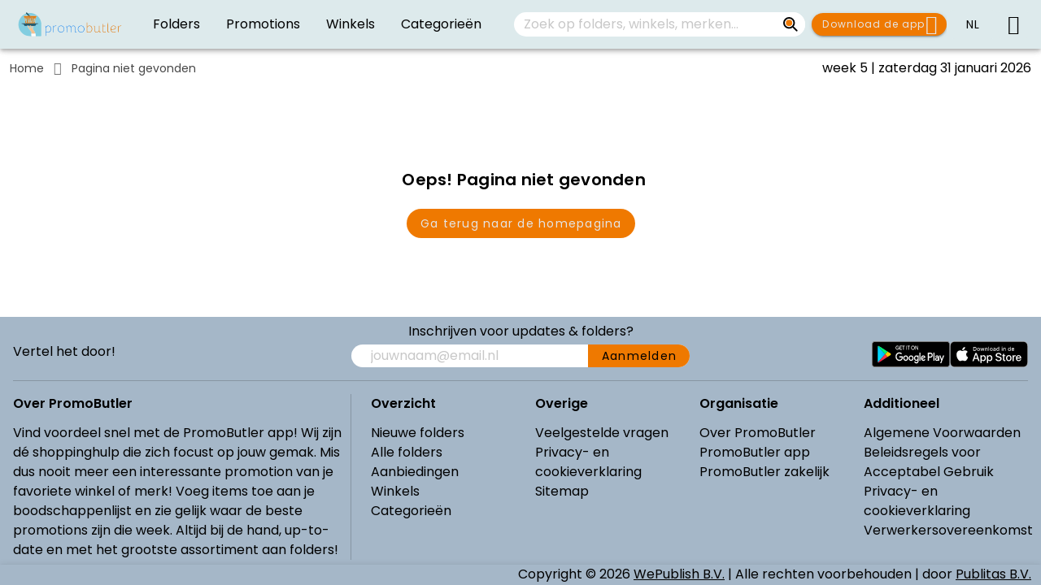

--- FILE ---
content_type: text/html; charset=utf-8
request_url: https://www.google.com/recaptcha/api2/aframe
body_size: 268
content:
<!DOCTYPE HTML><html><head><meta http-equiv="content-type" content="text/html; charset=UTF-8"></head><body><script nonce="ej6lDdq5wTqiLQgOJj451A">/** Anti-fraud and anti-abuse applications only. See google.com/recaptcha */ try{var clients={'sodar':'https://pagead2.googlesyndication.com/pagead/sodar?'};window.addEventListener("message",function(a){try{if(a.source===window.parent){var b=JSON.parse(a.data);var c=clients[b['id']];if(c){var d=document.createElement('img');d.src=c+b['params']+'&rc='+(localStorage.getItem("rc::a")?sessionStorage.getItem("rc::b"):"");window.document.body.appendChild(d);sessionStorage.setItem("rc::e",parseInt(sessionStorage.getItem("rc::e")||0)+1);localStorage.setItem("rc::h",'1769819659023');}}}catch(b){}});window.parent.postMessage("_grecaptcha_ready", "*");}catch(b){}</script></body></html>

--- FILE ---
content_type: text/css; charset=UTF-8
request_url: https://www.promobutler.be/css/app.f37500a6.css
body_size: 2954
content:
:root{--sat:env(safe-area-inset-top);--sar:env(safe-area-inset-right);--sab:env(safe-area-inset-bottom);--sal:env(safe-area-inset-left)}::-webkit-scrollbar{height:15px;background-color:#fff}::-webkit-scrollbar-thumb{border-radius:15px;border:4px solid transparent;background-clip:padding-box;background-color:#7f7f7f}.theme--dark ::-webkit-scrollbar{background-color:hsla(0,0%,49.8%,.30980392156862746)}body.overflow-hidden{overflow:hidden}.fill,.fill-width{width:100%}.fill{height:100%}.text-nowrap{text-wrap:nowrap}.container.wrapped{max-width:1200px!important;padding:0!important}.p-absolute{position:absolute}.overflow-auto::-webkit-scrollbar,.overflow-x::-webkit-scrollbar,.overflow-y::-webkit-scrollbar{display:none}.gap-0{gap:0}.gap-1{gap:4px}.gap-2{gap:8px}.gap-3{gap:12px}.gap-4{gap:16px}.gap-5{gap:20px}.gap-6{gap:24px}.gap-7{gap:28px}.gap-8{gap:32px}.gap-9{gap:36px}.gap-10{gap:40px}.gap-11{gap:44px}.gap-12{gap:48px}.gap-13{gap:52px}.gap-14{gap:56px}.gap-15{gap:60px}.gap-16{gap:64px}.sitemap-link[data-v-385a8272]{color:var(--v-subtext-base)}.sitemap-content-block[data-v-385a8272]{max-width:25%}.v-icon svg{fill:var(--v-text-base)}.subscribe-input{padding-top:0}.subscribe-input .v-input__slot{padding-right:0!important;border-radius:28px}.subscribe-input .v-input__slot .v-input__append-inner{margin:0;height:100%}.subscribe-input .v-input__slot .v-input__append-inner .v-btn{border-radius:0 28px 28px 0}.v-footer .footer-image{position:relative;max-width:100%;object-fit:scale-down}.v-footer .v-icon svg{fill:var(--v-footer-text-base)!important}.v-footer{background-color:var(--v-footer-base)!important}.v-footer,.v-footer a{color:var(--v-footer-text-base)!important}.logo-container{display:flex;flex-direction:column;justify-content:center;height:100%;max-width:140px}.logo-container a{position:relative;height:100%;width:100%}.logo-container a img{height:100%;max-width:140px;object-fit:contain}.navigation-button[data-v-63a1191a]{flex:1;min-width:0;overflow:hidden}.navigation-button[data-v-63a1191a] .v-btn__content{flex-direction:column;width:100%;overflow:hidden}.button-text[data-v-63a1191a]{color:var(--v-text-base);white-space:nowrap;overflow:hidden;text-overflow:ellipsis;display:block;width:100%}.page-appbar[data-v-2a6bfbd7]{z-index:50}.page-appbar.has-logo-row[data-v-2a6bfbd7] .v-toolbar__content{flex-direction:column;align-items:stretch}@media(min-width:960px){.page-appbar.has-logo-row[data-v-2a6bfbd7] .v-toolbar__content{padding-bottom:12px!important}}.page-appbar .logo-row-separator[data-v-2a6bfbd7]{border-color:rgba(0,0,0,.184)}.page-appbar .page-appbar-title[data-v-2a6bfbd7]{height:100%;width:100%;line-height:1.3;overflow:hidden;line-clamp:2;-webkit-line-clamp:2;-webkit-box-orient:vertical}@media(max-width:768px){.page-appbar.v-toolbar--flat[data-v-2a6bfbd7]{border-width:0 0 thin;border-bottom-style:solid;border-color:rgba(0,0,0,.184)!important}}.menu-link[data-v-42167a16]{margin-bottom:1px}.menu-link.v-list-item.v-list-item--active .v-list-item__title[data-v-42167a16],.menu-link.v-list-item .v-list-item__title[data-v-42167a16]{color:var(--v-navigation-top-text-base)}.menu-link.v-list-item.v-list-item--active .v-list-item__title.underline[data-v-42167a16]{text-decoration:underline;text-underline-offset:5px;-webkit-text-decoration-color:var(--v-secondary-base);text-decoration-color:var(--v-secondary-base);text-decoration-thickness:3px}.menu-link.active[data-v-42167a16]:before{background-color:initial}.menu-link.has-custom-active-colors.v-list-item--active[data-v-42167a16]{background-color:var(--v-navigation-active-bg-base)!important}.menu-link.has-custom-active-colors.v-list-item--active .v-list-item__title[data-v-42167a16]{color:var(--v-navigation-active-text-base)!important}.menu-link.has-custom-active-colors.v-list-item--active .v-list-item__title.underline[data-v-42167a16]{-webkit-text-decoration-color:var(--v-navigation-active-text-base)!important;text-decoration-color:var(--v-navigation-active-text-base)!important}.search-input{background-color:var(--v-search-input-background-base);caret-color:var(--v-subtext-base)!important}.search-input .v-input__slot{padding:0 2px 0 12px!important}.search-input .v-input__slot .v-input__append-inner{margin:0;align-self:center}.search-input .v-input__slot .v-input__append-inner .v-btn{margin-right:-2px;border-radius:0 28px 28px 0;background-color:var(--v-search-input-background-base)}.search-input .v-input__slot .v-input__append-inner .v-btn:before{color:var(--v-secondary-base)}.search-input .v-input__slot .v-input__append-inner .v-btn:hover:before{opacity:1}.flag[data-v-1c35d95a]{display:inline-block;overflow:hidden;position:relative;box-sizing:border-box}.flag.size-s[data-v-1c35d95a]{width:16px;height:12px}.flag.size-s.drop-shadow[data-v-1c35d95a]{box-shadow:0 0 1px .5px rgba(0,0,0,.1)}.flag.size-s.border-radius[data-v-1c35d95a]{border-radius:1px}.flag.size-m[data-v-1c35d95a]{width:20px;height:15px}.flag.size-m.drop-shadow[data-v-1c35d95a]{box-shadow:0 1px 2px 0 rgba(0,0,0,.1)}.flag.size-m.border-radius[data-v-1c35d95a]{border-radius:1.5px}.flag.size-l[data-v-1c35d95a]{width:32px;height:24px}.flag.size-l.drop-shadow[data-v-1c35d95a]{box-shadow:0 2px 3px 0 rgba(0,0,0,.1)}.flag.size-l.border-radius[data-v-1c35d95a]{border-radius:2px}.flag.border[data-v-1c35d95a]:before{border:1px solid rgba(0,0,0,.5)}.flag.border-radius[data-v-1c35d95a]:before,.flag.border[data-v-1c35d95a]:before{content:"";width:100%;height:100%;position:absolute;display:block;box-sizing:border-box;mix-blend-mode:overlay}.flag.border-radius[data-v-1c35d95a]:before{border-radius:1px}.flag img[data-v-1c35d95a]{display:block;width:100%;height:100%;object-fit:cover}.language-button .v-btn{background-color:var(--v-navigation-top-base)!important}.language-button .v-btn .v-btn__content{color:var(--v-navigation-top-text-base)}.disabled[data-v-2830c455]{pointer-events:none}.menu-link[data-v-a5aef67a]{height:60px;margin-bottom:1px}.menu-link.v-list-item .v-list-item__title[data-v-a5aef67a]{color:var(--v-navigation-top-text-base);overflow:unset}.menu-link.v-list-item.v-list-item--active[data-v-a5aef67a]{color:var(--v-anchor-base)}.menu-link.v-list-item.v-list-item--active .v-list-item__title[data-v-a5aef67a]{color:var(--v-navigation-top-text-base)}.menu-link.v-list-item.v-list-item--active .v-list-item__title.underline[data-v-a5aef67a]{text-decoration:underline;text-underline-offset:5px;-webkit-text-decoration-color:var(--v-secondary-base);text-decoration-color:var(--v-secondary-base);text-decoration-thickness:3px}.menu-link.active[data-v-a5aef67a]:before{background-color:initial}.menu-link.has-custom-active-colors.v-list-item--active[data-v-a5aef67a]{background-color:var(--v-navigation-active-bg-base)!important}.menu-link.has-custom-active-colors.v-list-item--active .v-list-item__title[data-v-a5aef67a]{color:var(--v-navigation-active-text-base)!important}.menu-link.has-custom-active-colors.v-list-item--active .v-list-item__title.underline[data-v-a5aef67a]{-webkit-text-decoration-color:var(--v-navigation-active-text-base)!important;text-decoration-color:var(--v-navigation-active-text-base)!important}.logo-row .logo-row-image[data-v-5a7a47a7]{max-width:min(60vw,800px);width:auto;height:auto;flex-shrink:0}.horizontal-top-navigation-wrapper{position:sticky;top:0;z-index:50;display:flex;flex-direction:column}.horizontal-navigation{background-color:var(--v-navigation-top-base)!important;position:relative}@media(min-width:600px){.horizontal-navigation.container{max-width:1400px!important}}@media(min-width:1264px){.horizontal-navigation.container{max-width:1400px!important}}@media(min-width:960px){.horizontal-navigation.container{max-width:1400px!important}}.menu-wrapper{height:12px;width:25px;position:relative}.menu-wrapper .menu-bar{background-color:var(--v-navigation-top-text-base);position:absolute;width:100%;height:2px;transition:all .3s}.menu-wrapper .menu-bar:first-child{top:0;animation-delay:.1s}.menu-wrapper .menu-bar:nth-child(2){top:50%}.menu-wrapper .menu-bar:nth-child(3){top:100%}.menu-wrapper.active .menu-bar{top:50%}.menu-wrapper.active .menu-bar:first-child{transform:rotate(45deg)}.menu-wrapper.active .menu-bar:nth-child(2){transform:scale(0)}.menu-wrapper.active .menu-bar:nth-child(3){transform:rotate(-45deg)}.navigation-drawer[data-v-0e808abc]{background-color:var(--v-navigation-top-base)}.navigation-drawer .navigation-items[data-v-0e808abc]{background-color:var(--v-navigation-top-lighten1)!important}.scrollable:not(.disabled){position:absolute;height:100%;width:100%;overflow-y:auto}.scrollable:not(.disabled)::-webkit-scrollbar{display:none}.page-container .page-header .page-header-content{min-height:46px}.page-container .page-header .page-header-content h6{display:inline-block}.page-container .page-content{position:relative}.page-container .v-pagination button{box-shadow:none}.page-container .v-pagination .v-pagination__item{background:transparent}.lazy-list{width:100%}.lazy-list.disabled{height:100%}.favorite-overlay{position:relative;height:100%;width:100%}.favorite-overlay .favorite-container{background-color:var(--v-cards-lighten1);position:absolute;width:35px;height:33px}.favorite-overlay .favorite-container.tl{top:0;left:0;border-bottom-right-radius:35%}.favorite-overlay .favorite-container.tr{top:0;right:0;border-bottom-left-radius:35%}.favorite-overlay .favorite-container.bl{bottom:0;left:0;border-top-right-radius:35%}.favorite-overlay .favorite-container.br{bottom:0;right:0;border-top-left-radius:35%}.favorite-overlay .favorite-container svg{cursor:pointer}.category-image-item-content[data-v-2d5eb8d5]{width:100%}.category-image-item-content .category-image[data-v-2d5eb8d5]{position:absolute}.category-image-item-content .category-title[data-v-2d5eb8d5]{position:relative;font-size:1rem!important;line-height:1.3rem;text-overflow:ellipsis;font-weight:700;color:#fff;text-align:start!important;text-shadow:1px 1px 1px rgba(0,0,0,.5)}.category-icon-item-content .category-title{font-size:.85rem!important;line-height:1.3rem;overflow:hidden;white-space:nowrap;text-overflow:ellipsis;font-weight:700;color:var(--v-text-base)}.category-icon-item-content .category-icon-item-image-container{position:relative;width:100%;height:100%}.category-icon-item-content .category-icon-item-image-container.custom-accent svg circle[stroke]:not([stroke="#fff"]):not([stroke="#ffffff"]):not([stroke=white]):not([stroke="#000"]):not([stroke="#000000"]):not([stroke=black]):not([stroke=none]),.category-icon-item-content .category-icon-item-image-container.custom-accent svg path[stroke]:not([stroke="#fff"]):not([stroke="#ffffff"]):not([stroke=white]):not([stroke="#000"]):not([stroke="#000000"]):not([stroke=black]):not([stroke=none]),.category-icon-item-content .category-icon-item-image-container.custom-accent svg rect[stroke]:not([stroke="#fff"]):not([stroke="#ffffff"]):not([stroke=white]):not([stroke="#000"]):not([stroke="#000000"]):not([stroke=black]):not([stroke=none]){stroke:var(--v-accent-base)}.category-icon-item-content .category-icon-item-image-container.custom-accent svg circle[fill]:not([fill="#fff"]):not([fill="#ffffff"]):not([fill=white]):not([fill="#000"]):not([fill="#000000"]):not([fill=black]):not([fill=none]),.category-icon-item-content .category-icon-item-image-container.custom-accent svg path[fill]:not([fill="#fff"]):not([fill="#ffffff"]):not([fill=white]):not([fill="#000"]):not([fill="#000000"]):not([fill=black]):not([fill=none]),.category-icon-item-content .category-icon-item-image-container.custom-accent svg rect[fill]:not([fill="#fff"]):not([fill="#ffffff"]):not([fill=white]):not([fill="#000"]):not([fill="#000000"]):not([fill=black]):not([fill=none]){fill:var(--v-accent-base)}.category-icon-item-content .category-icon-item-image-container svg{position:absolute!important;width:100px;height:85px}.category-card-item-content[data-v-98bfd5c8]{width:100%}.categories-list-item[data-v-98bfd5c8]{min-height:20px!important}.category-title[data-v-98bfd5c8]{display:-webkit-box;-webkit-box-orient:vertical;-webkit-line-clamp:2;overflow:hidden;text-overflow:ellipsis;word-break:break-word}.placeholder[data-v-98bfd5c8]{filter:grayscale(1) opacity(.5);height:100%;width:100%}.category-item[data-v-0c8ace80]{background-color:var(--v-image-cards-base)!important}.category-item .category-image[data-v-0c8ace80]{position:absolute}.category-item .v-card__text[data-v-0c8ace80]{overflow:hidden;border-right:8px solid transparent}.category-item .v-card__text .category-title[data-v-0c8ace80]{z-index:1;font-size:.85rem!important;line-height:1.3rem;overflow:hidden;white-space:nowrap;text-overflow:ellipsis;font-weight:700;color:#fff}.fnl-advert{display:inline-flex;justify-content:center;align-items:center;width:100%;height:-moz-fit-content;height:fit-content}.fnl-advert.imu{min-height:250px;min-width:100%}.fnl-advert.leaderboard{min-height:50px;min-width:100%}.fnl-advert.skyscraper{min-height:600px;min-width:100%}.category-item.bordered{border:1px solid transparent}.category-item.bordered:hover{border:1px var(--v-secondary-base) solid}.navigation-drawer-bottom[data-v-61d4c8fe]{margin-top:calc(var(--horizontal-top-nav-height) + 16px);margin-bottom:var(--horizontal-bottom-nav-height);height:var(--mega-menu-mobile-height);box-shadow:0 -1px 1px -3px rgba(0,0,0,.2),0 -1px 6px 0 rgba(0,0,0,.14),0 1px 0 0 rgba(0,0,0,.12)!important;min-height:var(--mega-menu-mobile-height)!important;margin-bottom:var(--horizontal-bottom-nav-height)!important}.navigation-drawer-sidebar[data-v-61d4c8fe]{margin-top:var(--horizontal-top-nav-height);height:var(--mega-menu-desktop-height)!important;width:100vw!important;transition:none!important}.navigation-drawer-categories-list[data-v-61d4c8fe] .v-list-item{z-index:2;background-color:var(--v-mega-menu-nav-background-base)}.navigation-drawer-categories-list[data-v-61d4c8fe] .v-list-item:first-of-type{border-top-right-radius:16px!important;z-index:1}.navigation-drawer-categories-list[data-v-61d4c8fe] .v-list-item:last-of-type{border-bottom-right-radius:16px!important;z-index:1}.navigation-drawer-categories-list[data-v-61d4c8fe] .v-list-item:last-of-type:not(.v-list-item--active){box-shadow:0 1px 0 -1px rgba(0,0,0,.2),0 1px 1px 0 rgba(0,0,0,.14),0 1px 3px 0 rgba(0,0,0,.12)!important}.navigation-drawer-categories-list[data-v-61d4c8fe] .v-list-item--active{background-color:initial!important}.navigation-drawer-categories-list[data-v-61d4c8fe] .v-list-item:has(+.v-list-item--active){border-radius:0 0 16px 0;box-shadow:0 1px 0 -1px rgba(0,0,0,.2),0 1px 1px 0 rgba(0,0,0,.14),0 1px 3px 0 rgba(0,0,0,.12)!important;z-index:0}.navigation-drawer-categories-list[data-v-61d4c8fe] .v-list-item--active+.v-list-item{border-radius:0 16px 0 0}.navigation-drawer-categories-list[data-v-61d4c8fe] .v-list-item__icon{margin-top:8px;margin-bottom:8px}.app--mega-menu-open[data-v-e020fdfc]{position:fixed}.main-content[data-v-e020fdfc]{min-width:0}.v-bottom-navigation.copyright{background-color:var(--v-copyright-base)!important}.v-bottom-navigation.copyright,.v-bottom-navigation.copyright a{color:var(--v-copyright-text-base)!important}.skyscraper-sticky[data-v-e020fdfc]{position:sticky;top:calc(var(--horizontal-top-nav-height) + 16px)}.tab-controller{height:100%}.tab-controller .tab-item,body,html{width:100%;height:100%}body,html{background-color:var(--v-background-base)!important;margin:0;overscroll-behavior:none}.box-shadow-inset{box-shadow:inset 1px 1px 4px rgba(0,0,0,.1)}.opacity-before-0:before{opacity:0!important}.switch-reversed .v-label{margin-right:8px}.switch-reversed .v-input__slot{flex-direction:row-reverse}.switch-reversed .v-input--selection-controls__input{margin-right:14px}.switch-reversed:not(.fill-width) .v-input--selection-controls__input{margin-right:0;margin-left:8px}input{caret-color:var(--v-subtext-base)}.theme--dark.v-btn.v-btn--has-bg,.theme--dark.v-sheet{background-color:var(--v-background-lighten1)}.v-application{background-color:var(--v-background-base)!important}.v-card,.v-expansion-panels .v-expansion-panel{background-color:var(--v-cards-base)!important}.v-image.transparent,img.transparent{mix-blend-mode:inherit}.price-strikethrough{text-decoration:none;position:relative}.price-strikethrough:before{display:block;position:absolute;top:50%;left:-8%;width:116%;height:.16em;content:"";opacity:.7;border-radius:.1em;background:red;transform:rotate(-12deg)}

--- FILE ---
content_type: application/javascript; charset=UTF-8
request_url: https://www.promobutler.be/js/navigation-breadcrumbs.0d734465.js
body_size: 1415
content:
try{let e="undefined"!=typeof window?window:"undefined"!=typeof global?global:"undefined"!=typeof globalThis?globalThis:"undefined"!=typeof self?self:{},t=(new e.Error).stack;t&&(e._sentryDebugIds=e._sentryDebugIds||{},e._sentryDebugIds[t]="90ea77a9-5a2a-41db-9dbc-2f93d60142c5",e._sentryDebugIdIdentifier="sentry-dbid-90ea77a9-5a2a-41db-9dbc-2f93d60142c5")}catch(e){}{let e="undefined"!==typeof window?window:"undefined"!==typeof global?global:"undefined"!==typeof globalThis?globalThis:"undefined"!==typeof self?self:{};e._sentryModuleMetadata=e._sentryModuleMetadata||{},e._sentryModuleMetadata[(new e.Error).stack]=Object.assign({},e._sentryModuleMetadata[(new e.Error).stack],{"_sentryBundlerPluginAppKey:c16340734776cd2aa5717a6495bad44503931d3f893bbbd970674a87671343dd":!0})}{let e="undefined"!==typeof window?window:"undefined"!==typeof global?global:"undefined"!==typeof globalThis?globalThis:"undefined"!==typeof self?self:{};e.SENTRY_RELEASE={id:"6853d08a11941682bfd01904b2c92746f1a52126"}}(window["webpackJsonp"]=window["webpackJsonp"]||[]).push([["navigation-breadcrumbs"],{"1ca9":function(e,t,a){},"2bc5":function(e,t,a){"use strict";a("14d9"),a("abd3");var s=a("f625"),n=a("846d"),r=a("7560"),d=a("58df");t["a"]=Object(d["a"])(r["a"]).extend({name:"v-breadcrumbs",props:{divider:{type:String,default:"/"},items:{type:Array,default:()=>[]},large:Boolean},computed:{classes(){return{"v-breadcrumbs--large":this.large,...this.themeClasses}}},methods:{genDivider(){return this.$createElement(n["a"],this.$slots.divider?this.$slots.divider:this.divider)},genItems(){const e=[],t=!!this.$scopedSlots.item,a=[];for(let n=0;n<this.items.length;n++){const r=this.items[n];a.push(r.text),t?e.push(this.$scopedSlots.item({item:r})):e.push(this.$createElement(s["a"],{key:a.join("."),props:r},[r.text])),n<this.items.length-1&&e.push(this.genDivider())}return e}},render(e){const t=this.$slots.default||this.genItems();return e("ul",{staticClass:"v-breadcrumbs",class:this.classes},t)}})},"846d":function(e,t,a){"use strict";var s=a("80d2");t["a"]=Object(s["k"])("v-breadcrumbs__divider","li")},abd3:function(e,t,a){},dc02:function(e,t,a){"use strict";a("1ca9")},f625:function(e,t,a){"use strict";var s=a("1c87"),n=a("58df");t["a"]=Object(n["a"])(s["a"]).extend({name:"v-breadcrumbs-item",props:{activeClass:{type:String,default:"v-breadcrumbs__item--disabled"},ripple:{type:[Boolean,Object],default:!1}},computed:{classes(){return{"v-breadcrumbs__item":!0,[this.activeClass]:this.disabled}}},render(e){const{tag:t,data:a}=this.generateRouteLink();return e("li",[e(t,{...a,attrs:{...a.attrs,"aria-current":this.isActive&&this.isLink?"page":void 0}},this.$slots.default)])}})},faf6:function(e,t,a){"use strict";a.r(t);var s=function(){var e=this,t=e.$createElement,a=e._self._c||t;return a("VBreadcrumbs",{staticClass:"pa-0",attrs:{items:e.breadcrumbItems},scopedSlots:e._u([{key:"divider",fn:function(){return[a("VIcon",[e._v("mdi-chevron-right")])]},proxy:!0}])})},n=[],r=a("9ab4"),d=a("3f50"),i=a("1b40"),c=(a("0643"),a("2382"),a("a573"),a("afbc")),o=a("5b01"),u=a("7883"),l=a("b582");function b(e,t){return[h(e,t),...f(e,t),m(e,t)].filter(e=>!Object(u["isUndefined"])(e))}function f(e,t){var a;const s=null===(a=e.meta)||void 0===a?void 0:a.breadcrumb;if(null===s||void 0===s||!s.parents)return[];const{parents:n}=s;return Object(o["ensureArray"])(Object(u["isFunction"])(n)?n():n).map(({title:e,name:a})=>{if(e)return{text:p(e,t),to:{name:a},exact:!0};const s=Object(l["a"])(c["c"],a);return s?m(s,t):void 0})}function m(e,t){var a;const s=null===(a=e.meta)||void 0===a?void 0:a.breadcrumb;if(!s)return{to:e,exact:!0};const{title:n}=s;return{text:p(n,t),to:e,exact:!0}}function h(e,t){const a=Object(l["a"])(c["c"],d["a"].HOME);return a&&e.name!==a.name?m(a,t):void 0}function p(e,t){return Object(o["isString"])(e)?t.t(e):e(t)}var g=a("d645");let v=class extends i["h"]{onBreadcrumbItemsChanged(){this.addBreadcrumbSchema()}get breadcrumbItems(){return b(this.$route,this.$i18n)}mounted(){this.addBreadcrumbSchema()}addBreadcrumbSchema(){this.$route.name!==d["a"].PUBLICATION_VARIANT_VIEWER&&this.$route.name!==d["a"].APP_PUBLICATION_VARIANT_VIEWER&&g["a"].addBreadcrumbSchema(this.breadcrumbItems)}};Object(r["c"])([Object(i["i"])("breadcrumbItems",{deep:!0})],v.prototype,"onBreadcrumbItemsChanged",null),v=Object(r["c"])([Object(i["a"])({name:"navigation-breadcrumbs"})],v);var y=v,_=y,I=(a("dc02"),a("2877")),w=a("6544"),O=a.n(w),j=a("2bc5"),E=a("132d"),B=Object(I["a"])(_,s,n,!1,null,"815e0dde",null);t["default"]=B.exports;O()(B,{VBreadcrumbs:j["a"],VIcon:E["a"]})}}]);

--- FILE ---
content_type: application/javascript; charset=UTF-8
request_url: https://www.promobutler.be/js/favorites-view.730aeebb.js
body_size: 3899
content:
try{let e="undefined"!=typeof window?window:"undefined"!=typeof global?global:"undefined"!=typeof globalThis?globalThis:"undefined"!=typeof self?self:{},t=(new e.Error).stack;t&&(e._sentryDebugIds=e._sentryDebugIds||{},e._sentryDebugIds[t]="212a6947-0ab9-4fa8-938b-706110dd381c",e._sentryDebugIdIdentifier="sentry-dbid-212a6947-0ab9-4fa8-938b-706110dd381c")}catch(e){}{let e="undefined"!==typeof window?window:"undefined"!==typeof global?global:"undefined"!==typeof globalThis?globalThis:"undefined"!==typeof self?self:{};e._sentryModuleMetadata=e._sentryModuleMetadata||{},e._sentryModuleMetadata[(new e.Error).stack]=Object.assign({},e._sentryModuleMetadata[(new e.Error).stack],{"_sentryBundlerPluginAppKey:c16340734776cd2aa5717a6495bad44503931d3f893bbbd970674a87671343dd":!0})}{let e="undefined"!==typeof window?window:"undefined"!==typeof global?global:"undefined"!==typeof globalThis?globalThis:"undefined"!==typeof self?self:{};e.SENTRY_RELEASE={id:"6853d08a11941682bfd01904b2c92746f1a52126"}}(window["webpackJsonp"]=window["webpackJsonp"]||[]).push([["favorites-view"],{1510:function(e,t,a){"use strict";a.r(t);var i=function(){var e=this,t=e.$createElement,a=e._self._c||t;return a("FavoritesContainer",{attrs:{mandatory:e.active,"widget-options":e.widgetOptions}})},r=[],s=a("ade3"),o=a("9ab4"),n=a("65ba"),l=a("1b40"),c=function(){var e=this,t=e.$createElement,a=e._self._c||t;return a("PagesContainer",{attrs:{"is-loading":e.isLoading,items:e.pageContainerItems},scopedSlots:e._u([{key:"prepend",fn:function(){return[e._t("prepend",null,{mandatory:e.mandatory})]},proxy:!0}],null,!0)})},d=[],u=(a("a573"),a("ae4e")),p=a("a570"),h=a("a325"),m=a("501b"),b=a("6444"),g=a("030d"),f=a("c3ee"),v=a("164c"),y=a("3f50"),O=a("4f86"),j=a("b850"),C=a("19d7"),w=a("5b01");let I=class extends l["h"]{constructor(...e){super(...e),Object(s["a"])(this,"mandatory",void 0),Object(s["a"])(this,"widgetOptions",void 0),Object(s["a"])(this,"isLoading",!0),Object(s["a"])(this,"favoritesStore",j["a"].favorites),Object(s["a"])(this,"categoriesRoute",{name:y["a"].CATEGORIES}),Object(s["a"])(this,"retailerFilters",{page:1,orderBy:[{property:v["c"].NAME}]}),Object(s["a"])(this,"themeFilters",{page:1,orderBy:[{property:v["d"].NAME}]}),Object(s["a"])(this,"categoryFilters",{page:1,orderBy:[{property:v["a"].NAME}]})}async onMandatoryChanged(){!this.mandatory||this.retailers&&this.categories||await this.loadFavorites()}get hasRetailers(){return this.favoritesStore.hasRetailers}get hasThemes(){return this.favoritesStore.hasThemes}get hasCategories(){return this.favoritesStore.hasCategories}get retailers(){return this.hasRetailers?this.favoritesStore.retailers:void 0}get themes(){return this.hasThemes?this.favoritesStore.themes:void 0}get categories(){return this.hasCategories?this.favoritesStore.categories:void 0}get pageContainerItems(){var e,t,a;const i=[{key:"retailers",props:{title:this.$t("containers.favorites.retailers.title")},icon:{component:g["a"]},container:{component:h["a"],props:{columns:null===(e=this.widgetOptions.retailers)||void 0===e||null===(e=e.grid)||void 0===e?void 0:e.columns,items:this.retailerGridItems||[],noData:this.$t("containers.favorites.retailers.noData")},listeners:{"intersect:item":({index:e,item:{retailer:t}})=>{O["a"].analytics.trackEvent({eventName:"retailer_card_impression",eventParams:{retailerId:t.id,retailerName:t.name,position:e}})}},noData:{button:{text:this.$t("containers.favorites.retailers.add"),props:{to:{name:y["a"].RETAILERS},width:"100%"}}}}},{key:"categories",props:{title:this.$t("containers.favorites.categories.title")},icon:{component:b["a"]},container:{component:p["a"],props:{columns:null===(t=this.widgetOptions.categories)||void 0===t||null===(t=t.grid)||void 0===t?void 0:t.columns,items:this.categoryGridItems||[],noData:this.$t("containers.favorites.categories.noData")},listeners:{"intersect:item":({index:e,item:{category:t}})=>{O["a"].analytics.trackEvent({eventName:"category_card_impression",eventParams:{categoryId:t.id,categoryName:t.name,position:e}})}},noData:{button:{text:this.$t("containers.favorites.categories.add"),props:{to:{name:y["a"].CATEGORIES},width:"100%"}}}}}];return Object(w["arrayIsEmpty"])(this.themesGridItems||[])?i:Object(C["b"])(i,1,{key:"themes",props:{title:this.$t("containers.favorites.themes.title")},icon:{component:f["a"]},container:{component:m["a"],props:{columns:null===(a=this.widgetOptions.themes)||void 0===a||null===(a=a.grid)||void 0===a?void 0:a.columns,items:this.themesGridItems||[],hideOnNoData:!0}}})}get retailerGridItems(){var e;return null===(e=this.retailers)||void 0===e?void 0:e.map(e=>({retailer:e,route:{name:y["a"].RETAILER,params:{retailerSlug:e.slug}}}))}get themesGridItems(){var e;return null===(e=this.themes)||void 0===e?void 0:e.map(e=>({theme:e,route:{name:y["a"].THEME,params:{themeSlug:e.slug}}}))}get categoryGridItems(){var e;return null===(e=this.categories)||void 0===e?void 0:e.map(e=>({category:e,route:{name:y["a"].CATEGORY,params:{categorySlug:e.slug}}}))}async loadFavorites(){this.isLoading=!0,await this.favoritesStore.loadFavorites({retailerOptions:this.retailerFilters,categoryOptions:this.categoryFilters,themeOptions:this.themeFilters}),setTimeout(()=>{this.isLoading=!1},1e3)}};Object(o["c"])([Object(l["e"])({default:!0})],I.prototype,"mandatory",void 0),Object(o["c"])([Object(l["e"])({default:()=>({})})],I.prototype,"widgetOptions",void 0),Object(o["c"])([Object(l["i"])("mandatory",{immediate:!0})],I.prototype,"onMandatoryChanged",null),I=Object(o["c"])([Object(l["a"])({name:"favorites-container",components:{PagesContainer:u["a"]}})],I);var _=I,x=_,E=a("2877"),k=Object(E["a"])(x,c,d,!1,null,null,null),R=k.exports,S=a("7c7d");let $=class extends l["h"]{constructor(...e){super(...e),Object(s["a"])(this,"active",void 0)}meta(){var e;const t=this.$t("meta.title"),a=Object(S["d"])(this.$i18n,null===(e=this.$route.meta)||void 0===e?void 0:e.breadcrumb);return{title:t,titleTemplate:a,meta:Object(S["c"])(["og:title","twitter:title"],{template:a,content:t}),link:[Object(S["a"])(this.$router)]}}get widgetOptions(){const e={cols:6,sm:4,md:3,lg:2,xl:2};return{retailers:{grid:{columns:e}},categories:{grid:{columns:e}},themes:{grid:{columns:e}}}}};Object(o["c"])([Object(l["e"])({default:!0})],$.prototype,"active",void 0),Object(o["c"])([n["a"]],$.prototype,"meta",null),$=Object(o["c"])([Object(l["a"])({name:"favorites-view",components:{FavoritesContainer:R}})],$);var L=$,T=L,V=Object(E["a"])(T,i,r,!1,null,null,null);t["default"]=V.exports},"3c96":function(e,t,a){},5193:function(e,t,a){},6502:function(e,t,a){"use strict";a("678c")},"678c":function(e,t,a){},"6b46":function(e,t,a){"use strict";a("5193")},a325:function(e,t,a){"use strict";var i=function(){var e=this,t=e.$createElement,a=e._self._c||t;return a("VContainer",{staticClass:"retailers-grid"},[e.items.length?a("LazyList",{attrs:{enabled:e.infiniteScroll,intersect:!e.endReached},on:{"reached:end":e.onEndReached}},[a("VRow",{attrs:{dense:""}},[e.$slots.prepend?a("VCol",{attrs:{cols:12}},[e._t("prepend")],2):e._e(),e._l(e.gridItems,(function(t,i){return a("VCol",e._b({key:t.type+"-"+i,staticClass:"pb-4"},"VCol",e.gridColumns,!1),[a("VScrollYReverseTransition",{attrs:{appear:""}},[a("FavoriteOverlay",{attrs:{disabled:e.$isWeb,value:t.data.isFavored},on:{click:function(a){return e.onFavoriteClicked(t)}}},[a("RetailerGridItem",{staticClass:"retailer-item",class:{bordered:e.$isWeb},attrs:{item:t.data,"show-label":!e.hideHighlightLabels},on:{click:e.onItemClicked,"event:intersect":function(a){return e.onGridItemIntersect(a,i,t.data)}}})],1)],1)],1)})),e.$slots.append?a("VCol",{attrs:{cols:12}},[e._t("append")],2):e._e()],2),e.$slots["append:outer"]?e._t("append:outer"):e._e()],2):a("VContainer",{staticClass:"d-flex flex-column justify-center text-center fill-height"},[e._t("noData",(function(){return[a("span",{staticClass:"pb-4",domProps:{innerHTML:e._s(e.noData)}})]})),e._t("noData:append")],2)],1)},r=[],s=(a("a573"),a("9ab4")),o=a("164c"),n=a("b850"),l=a("19d7"),c=a("7883"),d=a("1b40"),u=a("3c30"),p=a("f17b"),h=function(){var e=this,t=e.$createElement,a=e._self._c||t;return a("VCard",{directives:[{name:"intersect",rawName:"v-intersect.once",value:{handler:e.emitIntersect,options:e.intersectionObserverOptions},expression:"{handler: emitIntersect, options: intersectionObserverOptions}",modifiers:{once:!0}}],staticClass:"retailer-item rounded-sm align-content-center d-flex flex-column",attrs:{elevation:3,"min-height":130,to:e.item.route,width:e.width},on:{click:e.onItemClick}},[a("VImg",{staticClass:"retailer-image ma-2 flex-grow-1 justify-center align-self-center transparent",attrs:{alt:e.retailer.name,contain:"",eager:"",height:"100%","max-height":85,"max-width":100,src:e.retailer.logoUrl,width:"100%"},scopedSlots:e._u([{key:"placeholder",fn:function(){return[a("VContainer",{staticClass:"d-flex fill align-center justify-center"},[e._m(0)],1)]},proxy:!0}])}),a("VCardText",{staticClass:"py-1 px-2 text-center"},[a("span",{staticClass:"retailer-title text-h6"},[e._v(e._s(e.retailer.name))])]),e.showHighlightLabel?a("HighlightLabel",{staticClass:"retailer-label white--text elevation-3",attrs:{color:"success","rounded-class":"rounded-l-0 rounded-sm",size:e.labelSize}},[e._v(" "+e._s(e.highlightLabel)+" ")]):e._e()],1)},m=[function(){var e=this,t=e.$createElement,a=e._self._c||t;return a("VProgressCircular",{attrs:{color:"secondary",indeterminate:""}})}],b=a("f89a");let g=class extends d["h"]{onItemClick(){return this.item}emitIntersect(e){return e}get intersectionObserverOptions(){return{root:this.$el&&this.$el.parentElement,threshold:.5}}get retailer(){return this.item.retailer}get showHighlightLabel(){return this.showLabel&&this.highlightLabel}get highlightLabel(){return this.label||(this.retailer.isPromoted?this.$t("grids.publicationVariants.item.label.promoted"):void 0)}};Object(s["c"])([Object(d["e"])({required:!0})],g.prototype,"item",void 0),Object(s["c"])([Object(d["e"])({default:"100%"})],g.prototype,"width",void 0),Object(s["c"])([Object(d["e"])({default:void 0})],g.prototype,"label",void 0),Object(s["c"])([Object(d["e"])({default:"x-small"})],g.prototype,"labelSize",void 0),Object(s["c"])([Object(d["e"])({default:!1})],g.prototype,"showLabel",void 0),Object(s["c"])([Object(d["b"])("click")],g.prototype,"onItemClick",null),Object(s["c"])([Object(d["b"])("event:intersect")],g.prototype,"emitIntersect",null),g=Object(s["c"])([Object(d["a"])({name:"retailer-grid-item",components:{HighlightLabel:b["a"]}})],g);var f=g,v=f,y=(a("6b46"),a("2877")),O=a("6544"),j=a.n(O),C=a("b0af"),w=a("99d9"),I=a("a523"),_=a("adda"),x=a("490a"),E=a("269a"),k=a.n(E),R=a("90a2"),S=Object(y["a"])(v,h,m,!1,null,"13a07ac0",null),$=S.exports;j()(S,{VCard:C["a"],VCardText:w["d"],VContainer:I["a"],VImg:_["a"],VProgressCircular:x["a"]}),k()(S,{Intersect:R["b"]});var L=a("b5eb8"),T=a("e218");let V=class extends d["h"]{onItemClicked(e){return e}onItemIntersect(e,t){return{index:e,item:t}}onEndReached(e){return e}get endReached(){return!!Object(c["isUndefined"])(this.maxItems)||this.items.length>=this.maxItems}get gridItems(){const e=Object(c["isUndefined"])(this.maxItems)?this.items:this.items.slice(0,this.maxItems);return e.map(e=>({type:"retailer",data:{isFavored:this.isFavored(e),...e}}))}get gridColumns(){return{...L["a"],...this.columns}}async beforeCreate(){await n["a"].favorites.loadFavorites({retailerOptions:{orderBy:[{property:o["c"].NAME}]},categoryOptions:{orderBy:[{property:o["a"].NAME}]}})}isFavored({retailer:{id:e}}){return!!Object(l["a"])(n["a"].favorites.retailers,e)}async onFavoriteClicked({data:{retailer:e,isFavored:t}}){t?n["a"].favorites.removeRetailer(e):n["a"].favorites.addRetailer(e)}onGridItemIntersect([e],t,a){(null===e||void 0===e?void 0:e.isIntersecting)&&this.onItemIntersect(t,a)}};Object(s["c"])([Object(d["e"])({required:!0,default:()=>[]})],V.prototype,"items",void 0),Object(s["c"])([Object(d["e"])({default:void 0})],V.prototype,"maxItems",void 0),Object(s["c"])([Object(d["e"])({default:()=>L["a"]})],V.prototype,"columns",void 0),Object(s["c"])([Object(d["e"])({default:!1})],V.prototype,"infiniteScroll",void 0),Object(s["c"])([Object(d["e"])({default:()=>T["a"].i18n.t("grids.retailers.errors.noData")})],V.prototype,"noData",void 0),Object(s["c"])([Object(d["e"])({default:!1})],V.prototype,"hideHighlightLabels",void 0),Object(s["c"])([Object(d["b"])("click:item")],V.prototype,"onItemClicked",null),Object(s["c"])([Object(d["b"])("intersect:item")],V.prototype,"onItemIntersect",null),Object(s["c"])([Object(d["b"])("reached:end")],V.prototype,"onEndReached",null),V=Object(s["c"])([Object(d["a"])({name:"retailers-grid",components:{LazyList:u["a"],RetailerGridItem:$,FavoriteOverlay:p["a"]}})],V);var F=V,M=F,D=(a("f39f"),a("62ad")),G=a("0fd9"),A=a("0789"),N=Object(y["a"])(M,i,r,!1,null,null,null);t["a"]=N.exports;j()(N,{VCol:D["a"],VContainer:I["a"],VRow:G["a"],VScrollYReverseTransition:A["n"]})},b5eb8:function(e,t,a){"use strict";a.d(t,"a",(function(){return r}));var i=a("f6cf");const r={...i["a"]}},f39f:function(e,t,a){"use strict";a("3c96")},f89a:function(e,t,a){"use strict";var i=function(){var e=this,t=e.$createElement,a=e._self._c||t;return a("span",{staticClass:"highlight-label font-weight-bold px-2 py-1 elevation-3 text-nowrap",class:[e.color,e.roundedClass,e.textColorClass],style:e.style},[e._t("default",(function(){return[e._v(e._s(e.label)+" ")]}))],2)},r=[],s=a("9ab4"),o=a("1b40");let n=class extends o["h"]{get style(){return{fontSize:this.size}}};Object(s["c"])([Object(o["e"])()],n.prototype,"label",void 0),Object(s["c"])([Object(o["e"])({default:"secondary"})],n.prototype,"color",void 0),Object(s["c"])([Object(o["e"])({default:"rounded"})],n.prototype,"roundedClass",void 0),Object(s["c"])([Object(o["e"])({default:void 0})],n.prototype,"size",void 0),Object(s["c"])([Object(o["e"])({default:"black--text"})],n.prototype,"textColorClass",void 0),n=Object(s["c"])([Object(o["a"])({name:"highlight-label"})],n);var l=n,c=l,d=(a("6502"),a("2877")),u=Object(d["a"])(c,i,r,!1,null,"29546dc7",null);t["a"]=u.exports}}]);

--- FILE ---
content_type: application/javascript; charset=UTF-8
request_url: https://www.promobutler.be/js/atlas-view~brand-view~category-view~home-view~offers-category-view~publication-variants-view~retaile~0dd4bcc2.27e4ae6e.js
body_size: 4160
content:
try{let e="undefined"!=typeof window?window:"undefined"!=typeof global?global:"undefined"!=typeof globalThis?globalThis:"undefined"!=typeof self?self:{},t=(new e.Error).stack;t&&(e._sentryDebugIds=e._sentryDebugIds||{},e._sentryDebugIds[t]="09d02d13-ca96-4bb9-b4b0-6ed9cc37d1b0",e._sentryDebugIdIdentifier="sentry-dbid-09d02d13-ca96-4bb9-b4b0-6ed9cc37d1b0")}catch(e){}{let e="undefined"!==typeof window?window:"undefined"!==typeof global?global:"undefined"!==typeof globalThis?globalThis:"undefined"!==typeof self?self:{};e._sentryModuleMetadata=e._sentryModuleMetadata||{},e._sentryModuleMetadata[(new e.Error).stack]=Object.assign({},e._sentryModuleMetadata[(new e.Error).stack],{"_sentryBundlerPluginAppKey:c16340734776cd2aa5717a6495bad44503931d3f893bbbd970674a87671343dd":!0})}{let e="undefined"!==typeof window?window:"undefined"!==typeof global?global:"undefined"!==typeof globalThis?globalThis:"undefined"!==typeof self?self:{};e.SENTRY_RELEASE={id:"6853d08a11941682bfd01904b2c92746f1a52126"}}(window["webpackJsonp"]=window["webpackJsonp"]||[]).push([["atlas-view~brand-view~category-view~home-view~offers-category-view~publication-variants-view~retaile~0dd4bcc2"],{"34d1":function(e,t,a){"use strict";a("a75d")},"3a65":function(e,t,a){"use strict";var i=function(){var e=this,t=e.$createElement,a=e._self._c||t;return a("VCard",{directives:[{name:"intersect",rawName:"v-intersect.once",value:{handler:e.emitIntersect,options:e.intersectionObserverOptions},expression:"{handler: emitIntersect, options: intersectionObserverOptions}",modifiers:{once:!0}}],staticClass:"publication-variant-item",attrs:{elevation:3,height:e.height,to:e.item.route,width:e.width},on:{click:e.onItemClick}},[a("div",{staticClass:"publication-variant-image-container d-flex"},[e.currentImageUrl?a("VImg",{key:e.currentImageIndex,staticClass:"publication-variant-image mt-0 mt-md-2 mx-0 mx-md-1",attrs:{alt:e.publicationVariant.name,"aspect-ratio":e.$isWeb&&e.$vuetify.breakpoint.mdAndUp?1:.75,contain:"",eager:"",src:e.currentImageUrl},scopedSlots:e._u([{key:"placeholder",fn:function(){return[a("div",{staticClass:"d-flex fill align-center justify-center"},[e._m(0)],1)]},proxy:!0}],null,!1,2260817072)}):e._e()],1),a("VCardText",{staticClass:"py-1 px-2"},[a("span",{staticClass:"publication-variant-title text-h6"},[e._v(" "+e._s(e.publicationVariant.retailer.name)+" ")]),a("span",{staticClass:"publication-variant-validity"},[e._v(" "+e._s(e.validity)+" ")])]),e.showHighlightLabel?a("HighlightLabel",{staticClass:"publication-variant-label white--text elevation-3",attrs:{color:"success","rounded-class":"rounded-l-0 rounded-sm",size:e.labelSize}},[e._v(" "+e._s(e.highlightLabel)+" ")]):e._e()],1)},n=[function(){var e=this,t=e.$createElement,a=e._self._c||t;return a("VProgressCircular",{attrs:{color:"secondary",indeterminate:""}})}],r=(a("1e70"),a("79a4"),a("c1a1"),a("8b00"),a("a4e7"),a("1e5a"),a("72c3"),a("9ab4")),s=a("f89a"),o=a("51cd"),l=a("1b40"),c=a("5b01");let d=class extends l["h"]{constructor(){super(...arguments),this.currentImageIndex=0,this.preloadedImages=new Set,this.imageLoadPromises=new Map}onItemClick(){return this.item}emitIntersect(e){return e}get thumbnailUrls(){const{thumbnailUrls:e,coverUrl:t}=this.publicationVariant;return this.shouldAutoFlip?e||[]:t?[t]:[]}get intersectionObserverOptions(){return{root:this.$el&&this.$el.parentElement,threshold:.5}}get publicationVariant(){return this.item.publicationVariant}get showHighlightLabel(){return this.showLabel&&this.highlightLabel}get highlightLabel(){return this.label||(this.publicationVariant.isPromoted?this.$t("grids.publicationVariants.item.label.promoted"):void 0)}get validity(){const{validFrom:e,validUntil:t}=this.publicationVariant;return Object(o["a"])({from:e,until:t,i18n:this.$i18n,longTranslation:"long"===this.validityTranslation})}get shouldAutoFlip(){const{autoflip:e,thumbnailUrls:t}=this.publicationVariant;return e&&t&&Object(c["arrayIsNotEmpty"])(t)}get currentImageUrl(){if(Object(c["arrayIsEmpty"])(this.thumbnailUrls))return this.publicationVariant.coverUrl||"";const e=this.thumbnailUrls[this.currentImageIndex]||this.publicationVariant.coverUrl||"";return this.$nextTick(()=>{this.preloadNextImage()}),e}get nextImageIndex(){if(!this.shouldAutoFlip)return 0;const e=this.currentImageIndex+1;return e===this.thumbnailUrls.length?0:e}get nextImageUrl(){const e=this.thumbnailUrls;return Object(c["arrayIsEmpty"])(e)?null:e[this.nextImageIndex]||null}async preloadImage(e){if(this.preloadedImages.has(e))return;const t=this.imageLoadPromises.get(e);if(t)return t;const a=new Promise(t=>{const a=new Image;a.onload=()=>{this.preloadedImages.add(e),this.imageLoadPromises.delete(e),t()},a.onerror=()=>{this.imageLoadPromises.delete(e),t()},a.src=e});return this.imageLoadPromises.set(e,a),a}async preloadNextImage(){if(!this.shouldAutoFlip)return;const e=this.nextImageUrl;if(e)try{await this.preloadImage(e)}catch{}}async startImageFlip(){this.shouldAutoFlip&&(await this.preloadNextImage(),this.imageFlipInterval=setInterval(async()=>{const e=this.nextImageIndex,t=this.thumbnailUrls[e];t&&(this.preloadedImages.has(t)||await this.preloadImage(t),this.currentImageIndex=e,this.preloadNextImage())},1500))}stopImageFlip(){this.imageFlipInterval&&(clearInterval(this.imageFlipInterval),this.imageFlipInterval=void 0)}mounted(){this.currentImageIndex=0,this.shouldAutoFlip&&this.startImageFlip()}destroyed(){this.stopImageFlip()}};Object(r["c"])([Object(l["e"])({required:!0})],d.prototype,"item",void 0),Object(r["c"])([Object(l["e"])({default:"100%"})],d.prototype,"width",void 0),Object(r["c"])([Object(l["e"])({default:"100%"})],d.prototype,"height",void 0),Object(r["c"])([Object(l["e"])({default:void 0})],d.prototype,"label",void 0),Object(r["c"])([Object(l["e"])({default:void 0})],d.prototype,"labelSize",void 0),Object(r["c"])([Object(l["e"])({default:!1})],d.prototype,"showLabel",void 0),Object(r["c"])([Object(l["e"])({default:"long"})],d.prototype,"validityTranslation",void 0),Object(r["c"])([Object(l["b"])("click")],d.prototype,"onItemClick",null),Object(r["c"])([Object(l["b"])("event:intersect")],d.prototype,"emitIntersect",null),d=Object(r["c"])([Object(l["a"])({name:"publication-variant-grid-item",components:{HighlightLabel:s["a"]}})],d);var u=d,b=u,p=(a("abdb"),a("2877")),h=a("6544"),m=a.n(h),f=a("b0af"),v=a("99d9"),g=a("adda"),y=a("490a"),O=a("269a"),I=a.n(O),j=a("90a2"),x=Object(p["a"])(b,i,n,!1,null,null,null);t["a"]=x.exports;m()(x,{VCard:f["a"],VCardText:v["d"],VImg:g["a"],VProgressCircular:y["a"]}),I()(x,{Intersect:j["b"]})},"433a":function(e,t,a){},6502:function(e,t,a){"use strict";a("678c")},"678c":function(e,t,a){},"77cb":function(e,t,a){"use strict";a("433a")},"8cda":function(e,t,a){},"9a53":function(e,t,a){"use strict";var i=function(){var e=this,t=e.$createElement,a=e._self._c||t;return a("VContainer",{staticClass:"publication-variants-grid"},[e.hasItems?a("LazyList",{attrs:{enabled:e.infiniteScroll,intersect:!e.endReached},on:{"reached:end":e.onEndReached}},[a("VRow",{attrs:{dense:""}},[e.$slots.prepend?a("VCol",{attrs:{cols:12}},[e._t("prepend")],2):e._e(),e._l(e.gridItems,(function(t,i){return["publication-variant"===t.type?a("VCol",e._b({key:t.type+"-"+i,staticClass:"pb-4"},"VCol",e.gridColumns,!1),[a("VScrollYReverseTransition",{attrs:{appear:""}},[a("FavoriteOverlay",{attrs:{disabled:e.$isWeb,value:t.data.isFavored},on:{click:function(a){return e.onFavoriteClicked(t)}}},[a("HasBeenReadOverlay",{staticClass:"fill-height",attrs:{item:t.data,"overlay-classes":"rounded"},on:{click:function(a){return e.onItemClicked(t.data)}},model:{value:t.data.hasBeenRead,callback:function(a){e.$set(t.data,"hasBeenRead",a)},expression:"item.data.hasBeenRead"}},[a("PublicationVariantGridItem",{class:{bordered:e.$isWeb},attrs:{item:t.data,"show-label":!e.hideHighlightLabels},on:{click:e.onItemClicked,"event:intersect":function(a){return e.onGridItemIntersect(a,i,t.data)}}})],1)],1)],1)],1):e.canShowAdvertisement(t,i,e.gridItems.length)?a("VCol",{key:t.type+"-"+i,staticClass:"overflow-auto d-flex justify-center fill-width pa-0",attrs:{cols:"12"}},[a("VScrollYReverseTransition",{attrs:{appear:""}},[a("AdSlot",{staticClass:"pb-4",attrs:{item:t.data.advert}})],1)],1):e._e()]})),e.$slots.append?a("VCol",{staticClass:"d-flex flex-column",attrs:{cols:12}},[e._t("append")],2):e._e()],2),e.$slots["append:outer"]?e._t("append:outer"):e._e()],2):a("VContainer",{staticClass:"d-flex flex-column justify-center text-center fill-height"},[e._t("noData",(function(){return[a("span",{staticClass:"pb-4",domProps:{innerHTML:e._s(e.noData)}})]})),e._t("noData:append")],2)],1)},n=[],r=(a("14d9"),a("0643"),a("2382"),a("a573"),a("9ab4")),s=a("d958"),o=a("e218"),l=a("b850"),c=a("c3aa"),d=a("5b01"),u=a("7883"),b=a("1b40"),p=a("3c30"),h=a("f17b"),m=function(){var e=this,t=e.$createElement,a=e._self._c||t;return a("div",{staticClass:"has-been-read-overlay"},[e._t("default"),e.disabled?e._e():a("RouterLink",{staticClass:"has-been-read-container text-center",attrs:{to:e.item.route},on:{click:e.onClick}},[a("VOverlay",{class:e.overlayClasses,attrs:{absolute:"",color:e.color,opacity:e.opacity,value:e.isActive,"z-index":0}},[a("span",{staticClass:"text-caption",style:"color: "+e.textColor},[e._v(" "+e._s(e.$t("overlays.hasBeenRead.label"))+" ")])])],1)],2)},f=[];let v=class extends b["h"]{onClick(e){return e}get textColor(){return this.$isDarkMode?"#fffe":""}};Object(r["c"])([Object(b["g"])({default:!1})],v.prototype,"isActive",void 0),Object(r["c"])([Object(b["e"])({required:!0})],v.prototype,"item",void 0),Object(r["c"])([Object(b["e"])({default:"#212121"})],v.prototype,"color",void 0),Object(r["c"])([Object(b["e"])({default:.46})],v.prototype,"opacity",void 0),Object(r["c"])([Object(b["e"])({default:!1})],v.prototype,"disabled",void 0),Object(r["c"])([Object(b["e"])({default:void 0})],v.prototype,"overlayClasses",void 0),Object(r["c"])([Object(b["b"])("click")],v.prototype,"onClick",null),v=Object(r["c"])([Object(b["a"])({name:"has-been-read-overlay"})],v);var g=v,y=g,O=(a("34d1"),a("2877")),I=a("6544"),j=a.n(I),x=a("a797"),C=Object(O["a"])(y,m,f,!1,null,null,null),w=C.exports;j()(C,{VOverlay:x["a"]});var _=a("5de7"),V=a("3a65"),k=a("ff87"),F=a("3f50");let R=class extends b["h"]{onItemClicked(e){return e}onItemIntersect(e,t){return{index:e,item:t}}onEndReached(e){return e}get endReached(){return!!Object(u["isUndefined"])(this.maxItems)||this.items.length>=this.maxItems}get currentBreakpoint(){return Object(_["a"])(this.$vuetify.breakpoint)}get gridItems(){const e=Object(u["isUndefined"])(this.maxItems)?this.items:this.items.slice(0,this.maxItems),t=e.map(e=>({type:"publication-variant",data:{isFavored:this.isFavored(e),hasBeenRead:this.hasAlreadyBeenRead(e),...e}}));return this.ads.btf.hide||!window.googletag?t:this.insertAdvertisements(t)}get gridColumns(){return{...k["a"],...this.columns}}get hasItems(){return Object(d["arrayIsNotEmpty"])(this.gridItems.filter(({type:e})=>"publication-variant"===e))}async beforeCreate(){await l["a"].favorites.loadFavorites()}canShowAdvertisement(e,t,a){const i=!this.$slots.append||t<a;return Object(c["f"])(e)&&i}insertAdvertisements(e){if(!this.ads.btf.name)return e;const t=3,a=Object(c["e"])(e,{intervals:[this.resolveInterval(t)]},this.ads.btf.name);return this.infiniteScroll&&!this.endReached||Object(c["f"])(Object(d["getLastItemFromArray"])(a))||this.$route.name===F["a"].HOME||a.push({type:"advertisement",data:{advert:Object(c["c"])(9999,this.ads.btf.name)}}),a}resolveInterval(e){const t=this.gridColumns[this.currentBreakpoint],a=12/t;return{interval:a*e}}async onFavoriteClicked({data:{publicationVariant:e,isFavored:t}}){const a={...e.retailer,isPromoted:!1};t?l["a"].favorites.removeRetailer(a):l["a"].favorites.addRetailer(a)}isFavored({publicationVariant:{retailer:e}}){return l["a"].favorites.isRetailerFavorited(e.id)}hasAlreadyBeenRead({publicationVariant:{id:e}}){return l["a"].publicationVariants.hasAlreadyBeenRead(e)}onGridItemIntersect([e],t,a){(null===e||void 0===e?void 0:e.isIntersecting)&&this.onItemIntersect(t,a)}};Object(r["c"])([Object(b["e"])({required:!0,default:()=>[]})],R.prototype,"items",void 0),Object(r["c"])([Object(b["e"])({default:void 0})],R.prototype,"maxItems",void 0),Object(r["c"])([Object(b["e"])({default:()=>k["a"]})],R.prototype,"columns",void 0),Object(r["c"])([Object(b["e"])({default:!1})],R.prototype,"infiniteScroll",void 0),Object(r["c"])([Object(b["e"])({default:()=>o["a"].i18n.t("grids.publicationVariants.errors.noData")})],R.prototype,"noData",void 0),Object(r["c"])([Object(b["e"])({default:!1})],R.prototype,"hideHighlightLabels",void 0),Object(r["c"])([Object(b["e"])({default:()=>({btf:{hide:!0}})})],R.prototype,"ads",void 0),Object(r["c"])([Object(b["b"])("click:item")],R.prototype,"onItemClicked",null),Object(r["c"])([Object(b["b"])("intersect:item")],R.prototype,"onItemIntersect",null),Object(r["c"])([Object(b["b"])("reached:end")],R.prototype,"onEndReached",null),R=Object(r["c"])([Object(b["a"])({name:"publication-variants-grid",components:{LazyList:p["a"],PublicationVariantGridItem:V["a"],FavoriteOverlay:h["a"],HasBeenReadOverlay:w,AdSlot:s["default"]}})],R);var L=R,$=L,A=(a("77cb"),a("62ad")),E=a("a523"),U=a("0fd9"),S=a("0789"),T=Object(O["a"])($,i,n,!1,null,null,null);t["a"]=T.exports;j()(T,{VCol:A["a"],VContainer:E["a"],VRow:U["a"],VScrollYReverseTransition:S["n"]})},a75d:function(e,t,a){},abdb:function(e,t,a){"use strict";a("8cda")},f89a:function(e,t,a){"use strict";var i=function(){var e=this,t=e.$createElement,a=e._self._c||t;return a("span",{staticClass:"highlight-label font-weight-bold px-2 py-1 elevation-3 text-nowrap",class:[e.color,e.roundedClass,e.textColorClass],style:e.style},[e._t("default",(function(){return[e._v(e._s(e.label)+" ")]}))],2)},n=[],r=a("9ab4"),s=a("1b40");let o=class extends s["h"]{get style(){return{fontSize:this.size}}};Object(r["c"])([Object(s["e"])()],o.prototype,"label",void 0),Object(r["c"])([Object(s["e"])({default:"secondary"})],o.prototype,"color",void 0),Object(r["c"])([Object(s["e"])({default:"rounded"})],o.prototype,"roundedClass",void 0),Object(r["c"])([Object(s["e"])({default:void 0})],o.prototype,"size",void 0),Object(r["c"])([Object(s["e"])({default:"black--text"})],o.prototype,"textColorClass",void 0),o=Object(r["c"])([Object(s["a"])({name:"highlight-label"})],o);var l=o,c=l,d=(a("6502"),a("2877")),u=Object(d["a"])(c,i,n,!1,null,"29546dc7",null);t["a"]=u.exports},ff87:function(e,t,a){"use strict";a.d(t,"a",(function(){return n}));var i=a("f6cf");const n={...i["a"]}}}]);

--- FILE ---
content_type: application/javascript; charset=UTF-8
request_url: https://www.promobutler.be/js/retailers-view.1db4ab89.js
body_size: 1025
content:
try{let e="undefined"!=typeof window?window:"undefined"!=typeof global?global:"undefined"!=typeof globalThis?globalThis:"undefined"!=typeof self?self:{},t=(new e.Error).stack;t&&(e._sentryDebugIds=e._sentryDebugIds||{},e._sentryDebugIds[t]="e4006b1f-79e9-40ac-8405-b4ba90582ff3",e._sentryDebugIdIdentifier="sentry-dbid-e4006b1f-79e9-40ac-8405-b4ba90582ff3")}catch(e){}{let e="undefined"!==typeof window?window:"undefined"!==typeof global?global:"undefined"!==typeof globalThis?globalThis:"undefined"!==typeof self?self:{};e._sentryModuleMetadata=e._sentryModuleMetadata||{},e._sentryModuleMetadata[(new e.Error).stack]=Object.assign({},e._sentryModuleMetadata[(new e.Error).stack],{"_sentryBundlerPluginAppKey:c16340734776cd2aa5717a6495bad44503931d3f893bbbd970674a87671343dd":!0})}{let e="undefined"!==typeof window?window:"undefined"!==typeof global?global:"undefined"!==typeof globalThis?globalThis:"undefined"!==typeof self?self:{};e.SENTRY_RELEASE={id:"6853d08a11941682bfd01904b2c92746f1a52126"}}(window["webpackJsonp"]=window["webpackJsonp"]||[]).push([["retailers-view"],{"2e9e":function(e,t,a){"use strict";a.r(t);var i=function(){var e=this,t=e.$createElement,a=e._self._c||t;return a("RetailersContainer",{attrs:{ads:e.ads,grid:e.gridColumns,"hide-pagination":e.$isApp,"infinite-scroll":e.$isApp,mandatory:e.active,municipality:e.municipality,"title-tag":"h1"}})},n=[],l=a("ade3"),o=a("9ab4"),s=a("1b40"),c=a("95bc"),d=a("65ba"),r=a("7c7d"),u=a("4f86"),b=a("c3aa");let f=class extends s["h"]{constructor(...e){super(...e),Object(l["a"])(this,"active",void 0),Object(l["a"])(this,"municipalitySlug",void 0),Object(l["a"])(this,"gridColumns",{columns:{cols:6,sm:4,md:3}})}meta(){const e=this.$t("views.retailers.meta.title"),t=this.$t("views.retailers.meta.description");return{title:e,meta:[...Object(r["c"])(["og:title","twitter:title"],{content:e}),...Object(r["c"])(["description","og:description","twitter:card"],{content:t})],link:[Object(r["a"])(this.$router,{routeParams:{municipalitySlug:this.municipalitySlug}})]}}mounted(){u["a"].analytics.trackEvent({eventName:"retailers_page_view",eventParams:{}})}get municipality(){return{slug:this.municipalitySlug}}get ads(){return{atf:{hide:this.$isApp,name:b["b"].leaderboardAtf}}}};Object(o["c"])([Object(s["e"])({default:!0})],f.prototype,"active",void 0),Object(o["c"])([Object(s["e"])({default:void 0})],f.prototype,"municipalitySlug",void 0),Object(o["c"])([d["a"]],f.prototype,"meta",null),f=Object(o["c"])([Object(s["a"])({name:"retailers-view",components:{RetailersContainer:c["a"]}})],f);var p=f,y=p,g=a("2877"),h=Object(g["a"])(y,i,n,!1,null,null,null);t["default"]=h.exports},6502:function(e,t,a){"use strict";a("678c")},"678c":function(e,t,a){},f89a:function(e,t,a){"use strict";var i=function(){var e=this,t=e.$createElement,a=e._self._c||t;return a("span",{staticClass:"highlight-label font-weight-bold px-2 py-1 elevation-3 text-nowrap",class:[e.color,e.roundedClass,e.textColorClass],style:e.style},[e._t("default",(function(){return[e._v(e._s(e.label)+" ")]}))],2)},n=[],l=a("9ab4"),o=a("1b40");let s=class extends o["h"]{get style(){return{fontSize:this.size}}};Object(l["c"])([Object(o["e"])()],s.prototype,"label",void 0),Object(l["c"])([Object(o["e"])({default:"secondary"})],s.prototype,"color",void 0),Object(l["c"])([Object(o["e"])({default:"rounded"})],s.prototype,"roundedClass",void 0),Object(l["c"])([Object(o["e"])({default:void 0})],s.prototype,"size",void 0),Object(l["c"])([Object(o["e"])({default:"black--text"})],s.prototype,"textColorClass",void 0),s=Object(l["c"])([Object(o["a"])({name:"highlight-label"})],s);var c=s,d=c,r=(a("6502"),a("2877")),u=Object(r["a"])(d,i,n,!1,null,"29546dc7",null);t["a"]=u.exports}}]);

--- FILE ---
content_type: application/javascript; charset=UTF-8
request_url: https://www.promobutler.be/js/publication-variants-view.6d1af52c.js
body_size: 3054
content:
try{let t="undefined"!=typeof window?window:"undefined"!=typeof global?global:"undefined"!=typeof globalThis?globalThis:"undefined"!=typeof self?self:{},e=(new t.Error).stack;e&&(t._sentryDebugIds=t._sentryDebugIds||{},t._sentryDebugIds[e]="a3a5c253-e043-4f60-aadf-44017e8e8870",t._sentryDebugIdIdentifier="sentry-dbid-a3a5c253-e043-4f60-aadf-44017e8e8870")}catch(e){}{let t="undefined"!==typeof window?window:"undefined"!==typeof global?global:"undefined"!==typeof globalThis?globalThis:"undefined"!==typeof self?self:{};t._sentryModuleMetadata=t._sentryModuleMetadata||{},t._sentryModuleMetadata[(new t.Error).stack]=Object.assign({},t._sentryModuleMetadata[(new t.Error).stack],{"_sentryBundlerPluginAppKey:c16340734776cd2aa5717a6495bad44503931d3f893bbbd970674a87671343dd":!0})}{let t="undefined"!==typeof window?window:"undefined"!==typeof global?global:"undefined"!==typeof globalThis?globalThis:"undefined"!==typeof self?self:{};t.SENTRY_RELEASE={id:"6853d08a11941682bfd01904b2c92746f1a52126"}}(window["webpackJsonp"]=window["webpackJsonp"]||[]).push([["publication-variants-view"],{d043:function(t,e,i){"use strict";i.r(e);var a=function(){var t=this,e=t.$createElement,i=t._self._c||e;return i("PublicationVariantsContainer",{attrs:{ads:t.ads,"hide-pagination":t.$isApp,"infinite-scroll":t.$isApp,mandatory:t.active,municipality:t.municipality,"title-tag":"h1"}})},r=[],o=i("ade3"),n=i("9ab4"),s=i("c3aa"),d=i("f9d9"),l=i("65ba"),c=i("7c7d"),u=i("1b40");let h=class extends u["h"]{constructor(...t){super(...t),Object(o["a"])(this,"active",void 0),Object(o["a"])(this,"municipalitySlug",void 0)}meta(){const t=this.$t("views.publicationVariants.meta.title"),e=this.$t("views.publicationVariants.meta.description");return{title:t,meta:[...Object(c["c"])(["og:title","twitter:title"],{content:t}),...Object(c["c"])(["description","og:description","twitter:card"],{content:e})],link:[Object(c["a"])(this.$router)]}}get municipality(){return{slug:this.municipalitySlug}}get ads(){return{atf:{hide:this.$isApp,name:s["b"].leaderboardAtf},btf:{hide:!1,name:s["b"].leaderboardBtf}}}};Object(n["c"])([Object(u["e"])({default:!0})],h.prototype,"active",void 0),Object(n["c"])([Object(u["e"])({default:void 0})],h.prototype,"municipalitySlug",void 0),Object(n["c"])([l["a"]],h.prototype,"meta",null),h=Object(n["c"])([Object(u["a"])({name:"publication-variants-view",components:{PublicationVariantsContainer:d["a"]}})],h);var p=h,b=p,g=i("2877"),y=Object(g["a"])(b,a,r,!1,null,null,null);e["default"]=y.exports},f9d9:function(t,e,i){"use strict";var a=function(){var t=this,e=t.$createElement,i=t._self._c||e;return i("PageContainer",{attrs:{"hide-header":t.hideHeader,"hide-order":t.hideSorting,"icon-image":t.iconImage,order:t.filters.orderBy,"order-items":t.orderByItems,scrollable:t.infiniteScroll,title:t.pageTitle,"title-tag":t.titleTag},on:{"change:order":t.onOrderChanged},scopedSlots:t._u([t.ads.atf.hide?null:{key:"prepend",fn:function(){return[i("AdSlot",{attrs:{item:{name:t.ads.atf.name}}})]},proxy:!0},{key:"header:icon",fn:function(){return[t._m(0)]},proxy:!0},{key:"header:append",fn:function(){return[t._t("header:append")]},proxy:!0},{key:"default",fn:function(){return[t._t("prepend",null,{mandatory:t.mandatory}),t.isLoading?i("VContainer",{staticClass:"d-flex fill align-center justify-center"},[t._m(1)],1):i("PublicationVariantsGrid",t._b({on:{"intersect:item":t.onGridItemIntersect,"reached:end":t.onEndReached},scopedSlots:t._u([t.hidePagination?null:{key:"append:outer",fn:function(){return[i("VRow",[i("VPagination",{staticClass:"flex-grow-1",attrs:{color:"secondary",length:t.totalPages,"total-visible":6},model:{value:t.currentPage,callback:function(e){t.currentPage=e},expression:"currentPage"}})],1)]},proxy:!0}],null,!0)},"PublicationVariantsGrid",t.gridProperties,!1)),!t.isLoading&&t.hideAppendSlotOnNoData&&t.gridItems.length>0?t._t("append",null,{mandatory:t.mandatory}):t._e()]},proxy:!0}],null,!0)})},r=[function(){var t=this,e=t.$createElement,i=t._self._c||e;return i("PublicationVariantIcon",{attrs:{active:!0}})},function(){var t=this,e=t.$createElement,i=t._self._c||e;return i("VProgressCircular",{attrs:{color:"secondary",indeterminate:""}})}],o=(i("14d9"),i("0643"),i("fffc"),i("a573"),i("9ab4")),n=i("5de7"),s=i("3a65"),d=i("9a53"),l=i("ff87"),c=i("301a"),u=i("164c"),h=i("3f50"),p=i("4f86"),b=i("b582"),g=i("88be"),y=i("5b01"),f=i("1b40"),m=i("060a"),v=i("c3aa"),O=i("d958"),j=i("7883");let P=class extends f["h"]{constructor(){super(...arguments),this.isLoading=!0,this.items=[],this.filters={orderBy:[]},this.totalPages=1,this.totalItems=0,this.orderByItems=[{key:"popular",text:this.$t("containers.publicationVariants.orderBy.popular"),value:[{property:u["b"].TOP_POSITIONS},{property:u["b"].SUBSCRIPTIONS}]},{key:"az",text:this.$t("containers.publicationVariants.orderBy.az"),value:[{property:u["b"].NAME}]},{key:"newest",text:this.$t("containers.publicationVariants.orderBy.newest"),value:[{property:u["b"].PUBLISH_FROM,direction:u["f"].DESC},{property:u["b"].CREATED_AT,direction:u["f"].DESC}]}]}async onCategoryChanged(){await this.resetAndLoadPublicationVariants()}async onRetailerChanged(){await this.resetAndLoadPublicationVariants()}async onMandatoryChanged(){this.mandatory&&!this.items.length&&await this.resetAndLoadPublicationVariants()}async onCurrentPageChanged(t,e){e&&(this.$isWeb&&await this.replaceRoute({page:t}),await this.loadPublicationVariants())}emitLoadedEvent(){return this}get gridItems(){return this.items.map(t=>({publicationVariant:t,route:{name:h["a"].PUBLICATION_VARIANT_VIEWER,params:{publicationVariantSlug:t.slug},query:{...this.category&&{categoryId:this.category.id},...this.theme&&{themeId:this.theme.id}}}}))}get gridColumns(){var t;return{...l["a"],...null===(t=this.grid)||void 0===t?void 0:t.columns}}get gridProperties(){var t;return{hideHighlightLabels:"popular"===(null===(t=this.orderByItems.find(({value:t})=>t===this.filters.orderBy))||void 0===t?void 0:t.key),infiniteScroll:this.infiniteScroll,...this.grid,columns:this.gridColumns,items:this.gridItems,maxItems:this.totalItems,ads:Object(j["pick"])(this.ads,"btf")}}get routeQueries(){return this.$route.query}get routePageNumber(){const t=this.routeQueries.page,e=this.$isWeb&&Object(y["isString"])(t)?parseInt(t):NaN;return isNaN(e)?void 0:e}get routeSort(){var t;return null===(t=this.routeQueries.sort)||void 0===t?void 0:t.toString().toLowerCase()}get pageTitle(){var t;const e=t=>{var e;const i=null===(e=this[t])||void 0===e?void 0:e.name;return i?this.$t("containers.publicationVariants."+t,{name:i}):void 0},i=(null===(t=this.municipality)||void 0===t?void 0:t.slug)?Object(g["a"])(this.municipality.slug)+" - ":"";return`${i}${this.title||e("retailer")||e("category")||e("theme")||this.$t("containers.publicationVariants.title")}`}get iconImage(){var t,e,i;return(null===(t=this.retailer)||void 0===t?void 0:t.logoUrl)||(null===(e=this.category)||void 0===e?void 0:e.imageUrl)||(null===(i=this.theme)||void 0===i?void 0:i.iconUrl)||void 0}async created(){this.filters.orderBy=this.getInitialOrderBy(),await this.resetAndLoadPublicationVariants()}async resetAndLoadPublicationVariants(t){this.isLoading=!0,this.reset(t),await this.loadPublicationVariants(),this.isLoading=!1,this.emitLoadedEvent()}async loadPublicationVariants(){var t,e,i;const{items:a,meta:r}=await p["a"].publicationVariants.queries.getPublicationVariants({...this.filters,limit:Object(n["b"])(this.$vuetify.breakpoint,this.gridColumns)*this.maxRows,page:this.currentPage,retailerId:null===(t=this.retailer)||void 0===t?void 0:t.id,categoryId:null===(e=this.category)||void 0===e?void 0:e.id,themeId:null===(i=this.theme)||void 0===i?void 0:i.id});this.$isWeb?this.items=a:this.items.push(...a),this.totalPages=(null===r||void 0===r?void 0:r.totalPages)||1,this.totalItems=(null===r||void 0===r?void 0:r.totalItems)||0}getInitialOrderBy(){var t,e;return(null===(t=this.orderByItems.find(({text:t})=>t.toString().toLowerCase()===this.routeSort))||void 0===t?void 0:t.value)||(null===(e=this.orderByItems[0])||void 0===e?void 0:e.value)||[]}async onEndReached(){this.currentPage<this.totalPages&&(this.currentPage++,await this.loadPublicationVariants())}async onOrderChanged(t){t!==this.filters.orderBy&&(this.filters.orderBy=t,await this.replaceRoute({orderBy:t}),await this.resetAndLoadPublicationVariants())}onGridItemIntersect({index:t,item:{publicationVariant:e}}){p["a"].analytics.trackEvent({eventName:"card_impression",eventParams:{folderId:e.id,retailerId:e.retailer.id,position:t,autoFlip:!0===e.autoflip,...this.category&&{categoryId:this.category.id,categoryName:this.category.name},...this.theme&&{themeId:this.theme.id,themeName:this.theme.name}}})}async replaceRoute({orderBy:t,page:e}={}){var i;await Object(b["i"])(this.$router,{query:{...this.routeQueries,page:null===e||void 0===e?void 0:e.toString(),...t&&{sort:null===(i=Object(y["findBy"])(this.orderByItems,"value",t))||void 0===i?void 0:i.text.toString().toLowerCase()}}})}reset({ignoreRoutePageNumber:t=!1}={}){this.items=[],this.totalItems=0,this.totalPages=1,this.currentPage=t?1:Math.max(this.routePageNumber||1,1)}};Object(o["c"])([Object(f["e"])({default:!0})],P.prototype,"mandatory",void 0),Object(o["c"])([Object(f["e"])()],P.prototype,"title",void 0),Object(o["c"])([Object(f["e"])()],P.prototype,"titleTag",void 0),Object(o["c"])([Object(f["e"])({default:void 0})],P.prototype,"retailer",void 0),Object(o["c"])([Object(f["e"])({default:void 0})],P.prototype,"category",void 0),Object(o["c"])([Object(f["e"])({default:void 0})],P.prototype,"theme",void 0),Object(o["c"])([Object(f["e"])({default:void 0})],P.prototype,"municipality",void 0),Object(o["c"])([Object(f["e"])({default:!1})],P.prototype,"hideHeader",void 0),Object(o["c"])([Object(f["e"])({default:!1})],P.prototype,"hideSorting",void 0),Object(o["c"])([Object(f["e"])({default:!1})],P.prototype,"hidePagination",void 0),Object(o["c"])([Object(f["e"])({default:!1})],P.prototype,"hideAppendSlotOnNoData",void 0),Object(o["c"])([Object(f["e"])({default:!1})],P.prototype,"infiniteScroll",void 0),Object(o["c"])([Object(f["e"])({default:6})],P.prototype,"maxRows",void 0),Object(o["c"])([Object(f["e"])()],P.prototype,"grid",void 0),Object(o["c"])([Object(f["e"])({default:()=>({atf:{hide:!1,name:v["b"].leaderboardAtf},btf:{hide:!1,name:v["b"].leaderboardBtf}})})],P.prototype,"ads",void 0),Object(o["c"])([Object(f["i"])("category")],P.prototype,"onCategoryChanged",null),Object(o["c"])([Object(f["i"])("retailer")],P.prototype,"onRetailerChanged",null),Object(o["c"])([Object(f["i"])("mandatory")],P.prototype,"onMandatoryChanged",null),Object(o["c"])([Object(f["i"])("currentPage")],P.prototype,"onCurrentPageChanged",null),Object(o["c"])([Object(f["b"])("loaded")],P.prototype,"emitLoadedEvent",null),P=Object(o["c"])([Object(f["a"])({name:"publication-variants-container",components:{PageContainer:m["a"],PublicationVariantIcon:c["a"],PublicationVariantsGrid:d["a"],PublicationVariantGridItem:s["a"],AdSlot:O["default"]},data:()=>({currentPage:void 0})})],P);var I=P,w=I,V=i("2877"),C=i("6544"),S=i.n(C),_=i("a523"),B=i("891e"),E=i("490a"),A=i("0fd9"),$=Object(V["a"])(w,a,r,!1,null,null,null);e["a"]=$.exports;S()($,{VContainer:_["a"],VPagination:B["a"],VProgressCircular:E["a"],VRow:A["a"]})}}]);

--- FILE ---
content_type: text/plain; charset=utf-8
request_url: https://events.getsitectrl.com/api/v1/events
body_size: 557
content:
{"id":"67045e30db9004fd","user_id":"67045e30dba5c009","time":1769819652974,"token":"1769819652.96c41f09fb914b0e4c3708c4a5c30891.9fb6645c8b645b4fffb4fbbf8c6ea81d","geo":{"ip":"3.138.37.140","geopath":"147015:147763:220321:","geoname_id":4509177,"longitude":-83.0061,"latitude":39.9625,"postal_code":"43215","city":"Columbus","region":"Ohio","state_code":"OH","country":"United States","country_code":"US","timezone":"America/New_York"},"ua":{"platform":"Desktop","os":"Mac OS","os_family":"Mac OS X","os_version":"10.15.7","browser":"Other","browser_family":"ClaudeBot","browser_version":"1.0","device":"Spider","device_brand":"Spider","device_model":"Desktop"},"utm":{}}

--- FILE ---
content_type: application/javascript; charset=UTF-8
request_url: https://www.promobutler.be/js/error-view.4a35206a.js
body_size: 879
content:
try{let e="undefined"!=typeof window?window:"undefined"!=typeof global?global:"undefined"!=typeof globalThis?globalThis:"undefined"!=typeof self?self:{},t=(new e.Error).stack;t&&(e._sentryDebugIds=e._sentryDebugIds||{},e._sentryDebugIds[t]="81e2d064-72ad-4c26-a3c9-4503515981d5",e._sentryDebugIdIdentifier="sentry-dbid-81e2d064-72ad-4c26-a3c9-4503515981d5")}catch(e){}{let e="undefined"!==typeof window?window:"undefined"!==typeof global?global:"undefined"!==typeof globalThis?globalThis:"undefined"!==typeof self?self:{};e._sentryModuleMetadata=e._sentryModuleMetadata||{},e._sentryModuleMetadata[(new e.Error).stack]=Object.assign({},e._sentryModuleMetadata[(new e.Error).stack],{"_sentryBundlerPluginAppKey:c16340734776cd2aa5717a6495bad44503931d3f893bbbd970674a87671343dd":!0})}{let e="undefined"!==typeof window?window:"undefined"!==typeof global?global:"undefined"!==typeof globalThis?globalThis:"undefined"!==typeof self?self:{};e.SENTRY_RELEASE={id:"6853d08a11941682bfd01904b2c92746f1a52126"}}(window["webpackJsonp"]=window["webpackJsonp"]||[]).push([["error-view"],{"0c4d":function(e,t,a){"use strict";a.r(t);var s=function(){var e=this,t=e.$createElement,a=e._self._c||t;return a("VContainer",{staticClass:"pa-0 d-flex flex-column flex-grow-1 justify-center align-center text-center fill-height"},[a("h1",{staticClass:"ml-2 text-h6 font-weight-bold"},[e._v(" "+e._s(e.message||e.$t(""+e.i18nTitle))+" ")]),a("RoundedButton",{staticClass:"elevation-0 mt-5",attrs:{to:e.publicationVariantsRoute}},[e._v(" "+e._s(e.$t("views.errors.buttons.backToHome"))+" ")])],1)},n=[],o=a("ade3"),d=a("9ab4"),i=a("65ba"),l=a("3f50"),r=a("7c7d"),u=a("891b"),c=a("1b40");let b=class extends c["h"]{constructor(...e){super(...e),Object(o["a"])(this,"message",void 0),Object(o["a"])(this,"statusCode",void 0),Object(o["a"])(this,"publicationVariantsRoute",{name:l["a"].PUBLICATION_VARIANTS})}meta(){var e;const t=this.$t("meta.title"),a=Object(r["d"])(this.$i18n,null===(e=this.$route.meta)||void 0===e?void 0:e.breadcrumb);return{title:t,titleTemplate:a,meta:[...Object(r["c"])(["og:title","twitter:title"],{template:a,content:t}),this.statusCode?Object(r["b"])("prerender-status-code",{content:this.statusCode}):void 0],link:[Object(r["a"])(this.$router,{routeParams:{message:this.message||"",statusCode:this.statusCode,pathMatch:this.$route.path.substring(1).split("/")}})]}}get i18nTitle(){const e="views.errors.titles",t=`${e}.${this.statusCode}`;return this.$te(t)?t:e+".default"}};Object(d["c"])([Object(c["e"])({required:!1})],b.prototype,"message",void 0),Object(d["c"])([Object(c["e"])({required:!1,default:"404",type:String})],b.prototype,"statusCode",void 0),Object(d["c"])([i["a"]],b.prototype,"meta",null),b=Object(d["c"])([Object(c["a"])({name:"error-view",components:{RoundedButton:u["a"]}})],b);var f=b,p=f,h=a("2877"),g=a("6544"),y=a.n(g),w=a("a523"),m=Object(h["a"])(p,s,n,!1,null,null,null);t["default"]=m.exports;y()(m,{VContainer:w["a"]})}}]);